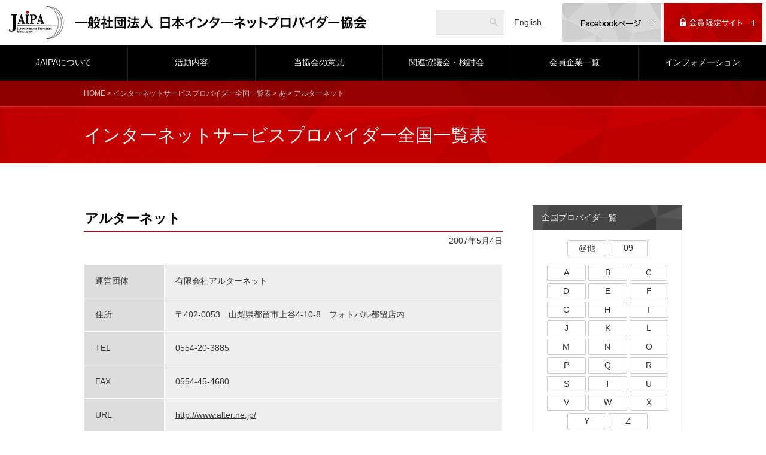

--- FILE ---
content_type: text/html; charset=utf-8
request_url: https://www.jaipa.or.jp/isp/aa/alter.php
body_size: 4397
content:
<!DOCTYPE html>
<html lang="ja">
	<head>
		<meta charset="UTF-8">
		<meta name="description" content="一般社団法人日本インターネットプロバイダー協会（JAIPA）は、利用者がインターネットを安全に、安心して利用できる取り組みや、サービス事業者に対する情報提供や活動などを通じて、高度情報通信ネットワーク社会の実現に寄与することを目的とした非営利活動法人です。">
		<meta name="keywords" content="JAIPA,一般社団法人日本インターネットプロバイダー協会,インターネット,安全・安心,非営利活動法人,サービス事業者">
		<!-- facebook -->
		<meta property="og:site_name" content="一般社団法人日本インターネットプロバイダー協会" /><!-- 全ページ共通 -->
		<meta property="og:title" content="アルターネット | あ | インターネットサービスプロバイダー全国一覧表 | 一般社団法人日本インターネットプロバイダー協会" /><!-- ページタイトルを記入 -->
		<meta property="og:type" content="website" /><!-- 全ページ共通 -->
		<meta property="og:url" content="https://www.jaipa.or.jp/isp/aa/alter.php" /><!-- ページの個別URL -->
		<meta property="og:image" content="https://www.jaipa.or.jp/img/ogp.jpg" /><!-- 全ページ共通 -->
		<meta property="og:description" content="一般社団法人日本インターネットプロバイダー協会（JAIPA）は、利用者がインターネットを安全に、安心して利用できる取り組みや、サービス事業者に対する情報提供や活動などを通じて、高度情報通信ネットワーク社会の実現に寄与することを目的とした非営利活動法人です。" /><!-- ページの説明 -->
		<!-- /facebook -->

		<title>アルターネット | あ | インターネットサービスプロバイダー全国一覧表 | JAIPA - 一般社団法人日本インターネットプロバイダー協会</title>
		<link rel="stylesheet" href="/css/style.css">
		<script src="https://ajax.googleapis.com/ajax/libs/jquery/1.11.3/jquery.min.js"></script>
		<link rel="icon" type="image/png" href="/img/favicon.png">
		<link rel="shortcut icon" type="image/x-icon" href="/img/favicon.ico">
    	<script type="text/javascript" src="/js/heightLine.js"></script>
		<script>
		$(function(){
		　　$('.heightLine').matchHeight();
		});
		</script>
<!-- あ／aa -->

<!-- Header & Gnavi -->
<!-- Google tag (gtag.js) -->
<script async src="https://www.googletagmanager.com/gtag/js?id=G-Q9F2BNVGPL"></script>
<script>
	window.dataLayer = window.dataLayer || [];
	function gtag(){dataLayer.push(arguments);}
	gtag('js', new Date());

	gtag('config', 'G-Q9F2BNVGPL');
</script>
<!-- Google tag (gtag.js) -->
</head>
	<body class="index">
    <header class="row">
			<h1 class="cel"><a href="/"><img src="/img/logo.png" alt="一般社団法人日本インターネットプロバイダー協会"></a></h1>
			<div class="search cel">
				<form action="//www.google.com/search">
					<input type="text" name="q" id="header-search" class="bg-icon-search">
					<input type="hidden" name="hl" value="ja" />
					<input type="hidden" name="ie" value="UTF-8">
					<input type="hidden" name="oe" value="UTF-8">
					<input type="hidden" value="www.jaipa.or.jp" name="as_sitesearch">
					<input type="submit" value="検索">
				</form>
			</div>
			<div class="cel eng"><a href="/en/message.php">English</a></div>
			<div class="fb cel">
				<a href="https://www.facebook.com/jaipa.or.jp" target="_blank" class="rotate-btn">
					<span class="btn-inner"><img src="/img/fb-off.png" alt="Facebookページ"></span>
					<span class="btn-inner"><img src="/img/fb-on.png" alt="Facebookページ"></span>
				</a>
			</div>
			<div class="member cel">
				<a href="/limited/" class="rotate-btn in-icon-plus">
					<span class="btn-inner"><img src="/img/me-on.png" alt=""></span>
					<span class="btn-inner"><img src="/img/me-off.png" alt=""></span>
				</a>
			</div>
		</header><nav id="nav">
			<ul class="row">
				<li class="cel submenu submenu1"><a href="/about/">JAIPAについて</a>
					<div class="outer">
						<div class="row">
							<ul class="cel">
								<li><a href="/about/">協会概要</a></li>
								<li><a href="/about/greeting.php">会長挨拶</a></li>
								<li><a href="/about/director.php">役員・理事</a></li>
							</ul>
							<ul class="cel">
								<li><a href="/about/guideline.php">活動指針</a></li>
								<li><a href="/about/outline.php">事業概要</a></li>
								<li><a href="/about/background.php">沿革</a></li>
							</ul>
							<ul class="cel">
								<li><a href="/about/article.php">定款</a></li>
								<li><a href="/about/report.php">事業計画・予算/報告・決算</a></li>
								<li><a href="/about/join.php">入会案内</a></li>
							</ul>
						</div>
					</div>
				</li>
				<li class="cel submenu submenu2"><a href="/activities/index.php">活動内容</a>
					<div class="outer">
						<div class="row">
							<ul class="cel">
								<!--<li><a href="/activities/">活動内容</a></li>-->
								<li><a href="/active/active_section.php">部会・ワーキンググループ</a></li>
								<li><a href="/active/active_index.php">行事一覧</a></li>
                                <li><a href="/activities/report/index.php">資料・刊行物</a></li>
							</ul>
						</div>
					</div>
				</li>
				<li class="cel"><a href="/comment/">当協会の意見</a></li>
				<li class="cel"><a href="/other/">関連協議会・検討会</a></li>
				<li class="cel"><a href="/member/">会員企業一覧</a></li>
				<li class="cel"><a href="/topics/information/">インフォメーション</a></li>
			</ul>
		</nav><!-- ./Header & Gnavi -->

<main>
	<header class="sub">
		<div class="path">
			<div class="wrap">
				<p><a href="/">HOME</a> &gt; <a href="/isp/">インターネットサービスプロバイダー全国一覧表</a> &gt; <a href="/isp/aa/">あ</a> &gt;
					アルターネット
				</p>
			</div>
		</div>
		<div class="wrap">
			<h1>インターネットサービスプロバイダー全国一覧表</h1>
		</div>
	</header>
	<div class="wrap group">
		<div class="column main-column">
			<section class="isp-detail">
				<h2>
					アルターネット
				</h2>
				<p class="modified">2007年5月4日</p>
				<table class="style">
					<tbody>
						
							<tr>
								<th>運営団体</th>
								<td>有限会社アルターネット</td>
							</tr>
						
						
							<tr>
								<th>住所</th>
								<td>〒402-0053　山梨県都留市上谷4-10-8　フォトパル都留店内</td>
							</tr>
						
						
							<tr>
								<th>TEL</th>
								<td>0554-20-3885</td>
							</tr>
						
						
							<tr>
								<th>FAX</th>
								<td>0554-45-4680</td>
							</tr>
						
						
							<tr>
								<th>URL</th>
								<td><a href='http://www.alter.ne.jp/' target='_blank'>http://www.alter.ne.jp/</a></td>
							</tr>
						
						
							<tr>
								<th>E-mail</th>
								<td>

<p><span class="show-email" data-mail-pre="info" data-mail-suf="alter.ne.jp"></span></p>
                                </td>
							</tr>
						
						
							<tr>
								<th>サービス</th>
								<td>個人</td>
							</tr> 
						
						
							<tr>
								<th>エリア</th>
								<td>山梨県都留市</td>
							</tr>
						
						
					</tbody>
				</table>
				<p class="sign">
					
					
				</p>
			</section>
		</div>
		<div class="column sub-column isp-active-a">
			<div class="category-pages isp-list">
			<h2>全国プロバイダ一覧</h2>
			<ul>
				<li><a href="/isp/other/">@他</a><a href="/isp/09/">09</a></li>
				<li><a href="/isp/a/">A</a><a href="/isp/b/">B</a><a href="/isp/c/">C</a><a href="/isp/d/">D</a><a href="/isp/e/">E</a><a href="/isp/f/">F</a><a href="/isp/g/">G</a><a href="/isp/h/">H</a><a href="/isp/i/">I</a><a href="/isp/j/">J</a><a href="/isp/k/">K</a><a href="/isp/l/">L</a><a href="/isp/m/">M</a><a href="/isp/n/">N</a><a href="/isp/o/">O</a><a href="/isp/p/">P</a><a href="/isp/q/">Q</a><a href="/isp/r/">R</a><a href="/isp/s/">S</a><a href="/isp/t/">T</a><a href="/isp/u/">U</a><a href="/isp/v/">V</a><a href="/isp/w/">W</a><a href="/isp/x/">X</a><a href="/isp/y/">Y</a><a href="/isp/z/">Z</a></li>
				<li><a href="/isp/aa/">あ</a><a href="/isp/ii/">い</a><a href="/isp/uu/">う</a><a href="/isp/ee/">え</a><a href="/isp/oo/">お</a><a href="/isp/ka/">か</a><a href="/isp/ki/">き</a><a href="/isp/ku/">く</a><a href="/isp/ke/">け</a><a href="/isp/ko/">こ</a><a href="/isp/sa/">さ</a><a href="/isp/shi/">し</a><a href="/isp/su/">す</a><a href="/isp/se/">せ</a><a href="/isp/so/">そ</a><a href="/isp/ta/">た</a><a href="/isp/chi/">ち</a><a href="/isp/tsu/">つ</a><a href="/isp/te/">て</a><a href="/isp/to/">と</a><a href="/isp/na/">な</a><a href="/isp/ni/">に</a><a href="/isp/nu/">ぬ</a><a href="/isp/ne/">ね</a><a href="/isp/no/">の</a><a href="/isp/ha/">は</a><a href="/isp/hi/">ひ</a><a href="/isp/hu/">ふ</a><a href="/isp/he/">へ</a><a href="/isp/ho/">ほ</a><a href="/isp/ma/">ま</a><a href="/isp/mi/">み</a><a href="/isp/mu/">む</a><a href="/isp/me/">め</a><a href="/isp/mo/">も</a><a href="/isp/ya/">や</a><a href="/isp/yu/">ゆ</a><a href="/isp/yo/">よ</a><a href="/isp/ra/">ら</a><a href="/isp/ri/">り</a><a href="/isp/ru/">る</a><a href="/isp/re/">れ</a><a href="/isp/ro/">ろ</a><a href="/isp/wa/">わ</a></li>
			</ul>
		</div><ul class="buttons">
			<li>
				<a href="/active/active_section.php" class="rotate-btn">
					<span class="btn-inner"><img src="/img/btn1on.png" alt="部会・ワーキンググループ"></span>
					<span class="btn-inner"><img src="/img/btn1.png" alt="部会・ワーキンググループ"></span>
				</a>
			</li>
			<li><a href="/active/active_index.php" class="rotate-btn">
					<span class="btn-inner"><img src="/img/btn2on.png" alt="行事一覧"></span>
					<span class="btn-inner"><img src="/img/btn2.png" alt="行事一覧"></span>
				</a>
			</li>
            <li><a href="/activities/report/" class="rotate-btn">
					<span class="btn-inner"><img src="/img/btn3on.png" alt="各種資料・刊行物"></span>
					<span class="btn-inner"><img src="/img/btn3.png" alt="各種資料・刊行物"></span>
				</a>
			</li>
			<li><a href="/" class="rotate-btn">
					<span class="btn-inner"><img src="/img/btn6on.png" alt="JAIPAトップページ"></span>
					<span class="btn-inner"><img src="/img/btn6.png" alt="JAIPAトップページ"></span>
				</a>
			</li>
		</ul>        
		</div>
	</div>
</main>

<!-- Footer -->
<footer>
			<div class="map group style02">
				<p id="totop" class="totop"><a href="#top"></a></p>
				<div class="wrap group">
					<ul>
						<li><a href="/about/">JAIPAについて</a>
							<ul>
								<li><a href="/about/greeting.php">会長挨拶</a></li>
								<li><a href="/about/director.php">役員・理事</a></li>
								<li><a href="/about/guideline.php">活動指針</a></li>
								<li><a href="/about/outline.php">事業概要</a></li>
								<li><a href="/about/background.php">沿革</a></li>
								<li><a href="/about/article.php">定款</a></li>
								<li><a href="/about/report.php">事業計画・予算/報告・決算</a></li>
								<li><a href="/about/join.php">入会案内</a></li>
							</ul>
						</li>
					</ul>
					<ul>
						<li><a href="/activities/">活動内容</a>
							<ul>
								<li><a href="/active/active_section.php">部会・ワーキンググループ</a></li>
								<li><a href="/active/active_index.php">行事一覧</a></li>
                                <li><a href="/activities/report/">資料・刊行物</a></li>
							</ul>
						</li>
					</ul>
					<ul>
						<li><a href="/comment/">当協会の意見</a></li>
						<li><a href="/other/">関連協議会・検討会</a></li>
						<li><a href="/member/">会員企業一覧</a></li>
						<li><a href="/topics/information/">インフォメーション</a></li>
					</ul>
					<ul>
						<li><a href="/limited/">会員限定サイト</a>
							<ul>
								<li><a href="/limited/minutes/">議事録</a></li>
								<li><a href="/limited/application/">各種申請書</a></li>
								<li><a href="/limited/publicoffer/">公募、入札・調達</a></li>
								<li><a href="/limited/fund/">支援活動</a></li>
								<li><a href="/limited/policy/">情報セキュリティポリシー</a></li>
							</ul>
						</li>
					</ul>
					<ul>
						<li><a href="/isp-all/">ISP事業者のみなさまへ</a></li>
						<li><a href="/isp/">全国プロバイダー一覧</a></li>
						<li><a href="/link/">リンク</a></li>
						<li><a href="/mail/">メーリングリスト</a></li>
                        <li><a href="/activities/report/guideline/">ガイドライン</a></li>
						<li><a href="/privacy/">個人情報の取扱いについて</a></li>
                        <li><a href="/sitemap/">サイトマップ</a></li>
						<li><a href="/terms/">サイトご利用について </a></li>
					</ul>
				</div>
			</div>
			<div class="status">
				<div class="wrap">
					<address>〒151-0053<br>
						東京都渋谷区代々木1-36-1 オダカビル6F</address>
					<p>
						<span class="phone"><i class="icon-phone"></i>03-5304-7511</span>
						<span class="fax"><i class="icon-fax"></i>03-3379-5530</span>
						<span class="email show-email" data-mail-pre="info" data-mail-suf="jaipa.or.jp"><i class="icon-email"></i>
							<noscript>メールアドレスが表示されない場合はJavaScriptを有効にしてください。</noscript>
						</span>
					</p>
					<p class="fb-share">
						<a href="https://www.facebook.com/sharer/sharer.php?u=https%3A%2F%2Fwww.jaipa.or.jp%2Fisp%2Faa%2Falter.php" class="rotate-btn">
							<span class="btn-inner"><span>Facebookでシェア</span></span>
							<span class="btn-inner"><span>Facebookでシェア</span></span>
						</a>
					</p>
				</div>
			</div>
			<div class="copyright">
				<div class="wrap">
					<p>Copyright&copy; Japan Internet Providers Association. All rights reserved.</p>
				</div>
			</div>
		</footer>
		<script src="/js/jquery.colorbox-min.js"></script>
		<script src="/js/script.js"></script>
	</body>
</html><!-- ./ Footer --> 

<script>
$(function(){

	/* カテゴリアクティブ化 */
	var conf = "あ"; //現在のカテゴリ
	var text = '';

	$('.isp-list ul li a').each(function(){

		text = $(this).text();

		if(text === conf) {
			$(this).addClass('active');
		}

	});

});
</script> 

--- FILE ---
content_type: application/javascript
request_url: https://www.jaipa.or.jp/js/script.js
body_size: 867
content:
;(function($,undefined){
	$(function(){
		$('.totop').click(function(){
			// ページトップにスクロール
			$('html,body').animate({
				scrollTop: 0
			}, 300);
			return false;
		});
		var timer = null;
		$(window).on('load scroll', function(){
			timer = setTimeout(function(){
				if ($(window).scrollTop() >= 50) {
					$('#totop > a').addClass('on');
				}
				else {
					$('#totop > a').removeClass('on');
				}
			}, 100);
		});

		// トップページのロールオーバー
		$('#nav .cel').on({
			mouseenter: function(){
				$(this).addClass('on');
			},
			mouseleave: function(){
				$(this).removeClass('on');
			}
		});
		$('.submenu').on({
			mouseenter: function(){
				$(this).find('.row').stop().slideDown();
			},
			mouseleave: function(){
				$(this).find('.row').stop().slideUp();
			}
		})
		$('#mv .td').on({
			mouseenter: function(){
				$($(this).attr('data-target')).addClass('on');
			},
			mouseleave: function(){
				$($(this).attr('data-target')).removeClass('on');
			}
		});

		// メールアドレスを書き出す
		// <span class="show-email" data-mail-pre="info" data-mail-suf="jaipa.or.jp"></span>
		$('.show-email').email();

		// ISP詳細表示
		$('.frame').colorbox({
			closeButton: false
		});

		// サイドのcurrent
		$('.category-pages a').filter(function(){
			return $('.main-column h2:first').text() === $(this).text()
		}).addClass('current');

		// リンクを含むul>li
		$('.main-column ul.style > li').has('a').addClass('has-link');

		// pdf
		$('a[href$=".pdf"]').attr({
			target: '_blank'
		});

		// 外部サイトへのリンク
		$('a[href^="http"]').filter(function(){
			return !/www\.jaipa\.or\.jp/.test($(this).attr('href'));
		}).attr('target', 'blank');

		$('.fb-share a').on('click', function(evt) {
			evt.preventDefault();
			var win = window.open($(this).attr('href'), 'fb_window', 'menubar=no,location=yes,resizable=yes,status=no,width=690,height=360');
		});
	});

	$.fn.email = function() {
		return this.each(function(){
			var myadd1 = $(this).attr('data-mail-pre'),
				myadd2 = $(this).attr('data-mail-suf'),
				txt = myadd1 + String.fromCharCode(64) + myadd2;
			if (myadd1 === undefined || myadd2 === undefined) {
				return false;
			}
			$(this).append(
				$('<a></a>', {
					href: 'mai' + 'lto:' + txt,
					html: txt
				})
			);
		})
	};
})(jQuery);